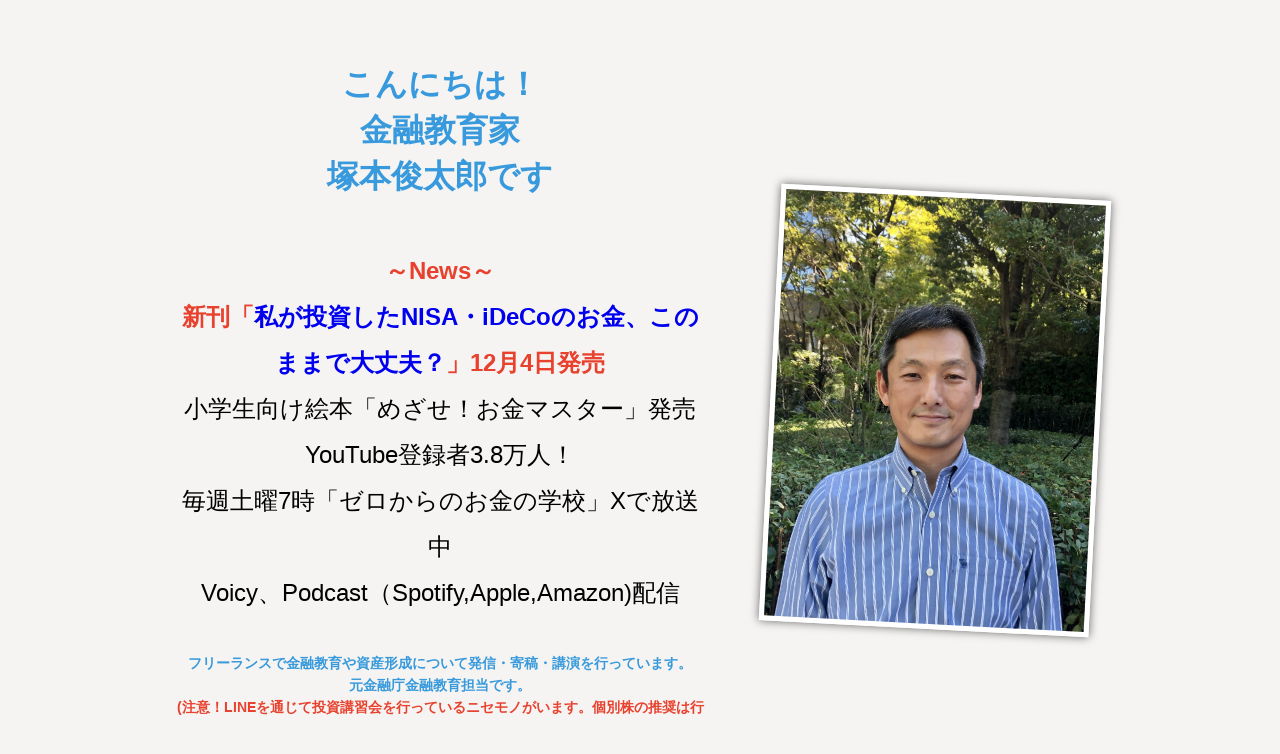

--- FILE ---
content_type: text/html; charset=UTF-8
request_url: https://shuntarotsukamoto.com/
body_size: 18277
content:
<!DOCTYPE html>
<html>
<head prefix="og: http://ogp.me/ns# fb: http://ogp.me/ns/fb# website: http://ogp.me/ns/website#"><meta charset="utf-8">
<title>金融教育の授業を行う　金融教育家　塚本俊太郎</title>
<meta name="description" content="金融教育家の塚本俊太郎のホームページです。元金融庁金融教育担当。現在はフリーランスで金融教育や資産形成について、子ども向けから大人向けまで授業・講演を行っています。YouTubeでも動画配信中です。">
<meta name="viewport" content="width=device-width, initial-scale=1">
<link href="//assets.peraichi.com/template_root/v2/template_files/css/style.css?1768471216" rel="stylesheet">
<link href="//assets.peraichi.com/template_root/v2/template_files/css/theme/elegant.css?1768471216" rel="stylesheet" id="js-theme-css-file" data-filename="elegant.css">

<script src="//assets.peraichi.com/js/const_common.js"></script><script src="//assets.peraichi.com/js/const_env.js"></script><script src="//webfont.fontplus.jp/accessor/script/fontplus.js?5qoPx6QyJ8k%3D&aa=1" charset="utf-8"></script>
<link rel="icon" href="https://cdn.peraichi.com/userData/7864d9f3-3fdc-4af2-b671-81b7be7a51eb/img/625506fae0e78/original.JPG">

<meta property="og:image" content="https://cdn.peraichi.com/userData/7864d9f3-3fdc-4af2-b671-81b7be7a51eb/img/625506fae0e78/original.JPG">
<meta property="og:url" content="https://shuntarotsukamoto.com">
<meta property="og:title" content="金融教育家　塚本俊太郎ホームページ">
<meta property="og:site_name" content="金融教育家　塚本俊太郎ホームページ">
<meta property="og:type" content="website">
<meta property="og:description" content="金融教育家の塚本俊太郎のホームページです。元金融庁金融教育担当。現在はフリーランスで金融教育や資産形成について、発信、寄稿、講演を行っています。">
<meta name="twitter:card" content="summary">
<meta name="twitter:site" content="@shuntarotsu">
<meta name="twitter:creator" content="@shuntarotsu"><script type="text/javascript" src="//assets.peraichi.com/js/libs/lazysizes.min.js?1768471214"></script><script type="text/javascript" src="//assets.peraichi.com/js/lazyLoad.js?1768471214"></script><script type="text/javascript" src="//assets.peraichi.com/cjs/dist/peraichi_setting.js?1768471512"></script>
<meta name="google-site-verification" content="SQpBMyL8J7lOyk9zkGKwKJPm1o3yw4RmOc0VMWxsNvc">

<link rel="canonical" href="https://shuntarotsukamoto.com" /><style type="text/css">.pera1-form .hp { display:none !important; visibility:hidden !important; }</style>
<script src="https://captcha.peraichi.com/js/captcha.production.js"></script><script src="//assets.peraichi.com/js/custom_captcha.js"></script></head>
  <body class="theme-base theme-blank theme-elegant template-theme-elegant fp_default" data-template-name="blank" style="overflow: auto; padding-top: 0px;" data-is-initial-val-of-template-theme="16" data-is-available-on-template-theme="true">
        <div class="pera1-section block" data-structure="b-premium-main" data-block-name="メイン" id="section-8" data-optional-block-settings-key="0">
  <div class="c-bg-img c-bg-img--cover u-ptxl pera1-bg-editable" style="background-image: none; background-repeat: no-repeat; background-position: center center; background-size: cover;" data-bg-key="0" data-bgcolor="">
    <div class="grid-wrapper p-premium-main">
      <div class="row middle-sm">
        <div class="col-xs-12 col-sm-7">
          <div class="c-heading c-heading--lg u-mblg u-color-white pera1-removable">
            <h2 data-structure="e-heading" class="pera1-editable"><div style="text-align: center;"><span style="color: #389adc;" data-custom-pc-fontsize="32px"><strong style="color: #389adc;"><span style="color: #389adc;">こんにちは！</span><br><span style="color: #389adc;">金融教育家</span><br><span style="color: #389adc;">塚本俊太郎です</span><br><br><span style="color: #e8412e;" data-custom-pc-fontsize="24px">～News～<br></span></strong></span></div>
<div style="text-align: center;"><span style="color: #389adc;" data-custom-pc-fontsize="32px"><strong style="color: #389adc;"><span style="color: #e8412e;" data-custom-pc-fontsize="24px">新刊「<a href="https://amzn.asia/d/234Aq8P" target="_blank">私が投資したNISA・iDeCoのお金、このままで大丈夫？</a>」12月4日発売</span></strong></span></div>
<div style="text-align: center;"><span style="color: #389adc;" data-custom-pc-fontsize="32px"><span style="color: #e8412e;" data-custom-pc-fontsize="24px"><span style="color: #000000;">小学生向け絵本「<a style="color: #000000;" href="https://www.amazon.co.jp/gp/product/B0FXB6W1Z7" target="_blank">めざせ！お金マスター</a>」発売</span></span><strong style="color: #389adc;"><span style="color: #e8412e;" data-custom-pc-fontsize="24px"><a style="color: #e8412e;" href="https://www.youtube.com/@FinancialLiteracyChannel" target="_blank"><br></a></span></strong><span style="color: #000000;"><span data-custom-pc-fontsize="24px"><a style="color: #000000;" href="https://www.youtube.com/@FinancialLiteracyChannel" target="_blank">YouTube</a></span><span data-custom-pc-fontsize="24px">登録者3.8万人！</span></span></span></div>
<div style="text-align: center;"><span style="color: #000000;" data-custom-pc-fontsize="32px"><span style="font-size: 24px;" data-custom-pc-fontsize="24px"><a style="color: #000000;" href="https://line.me/ti/g2/SslGkaVaGmdbina1MBimlpOSRBFICcbZr6Egew" target="_blank">毎週土曜7時「ゼロからのお金の学校」Xで放送中</a><br><a style="color: #000000;" href="https://voicy.jp/channel/4544" target="_blank">Voicy</a>、Podcast（Spotify,Apple,Amazon)配信</span></span></div></h2>
          </div>
          <div class="u-mbmd u-color-white pera1-removable">
            <div data-structure="e-text" class="pera1-editable"><div style="text-align: center;"><span style="color: #389adc;"><strong>フリーランスで金融教育や資産形成について発信・寄稿・講演を行っています。<br>元金融庁金融教育担当です。<br><span style="color: #e8412e;">(注意！LINEを通じて投資講習会を行っているニセモノがいます。個別株の推奨は行っていません。詐欺にご注意ください！）</span></strong></span></div></div>
          </div>

        </div>
        <div class="col-xs-12 col-sm-5">
          <div class="p-premium-main__img-wrapper c-inner c-inner--sm c-inner--one-elem">
            <div class="p-premium-main__img c-img c-img--responsive pera1-removable"><div class="pera1-clip-image" data-image-clip-container="" style="max-width: 2500px;width: 100%;margin: 0 auto;overflow: hidden;">
                    <figure style="position: relative;padding-top: 133.32%;overflow: hidden;">
                        <img src="//cdn.peraichi.com/userData/7864d9f3-3fdc-4af2-b671-81b7be7a51eb/img/624fe9aeee9ea/original.JPG" class="pera1-editable" style="position: absolute;top: 0;left: 0;display: block;width: 100%;height: 100%;opacity: 0;" data-structure="e-img" alt="塚本俊太郎　プロフィール写真" data-clip-image-origin="" data-image-clip-settings="{&quot;x&quot;: 0, &quot;y&quot;: 0, &quot;scale&quot;: 1.4, &quot;type&quot;: &quot;origin&quot;}">
                        <div data-image-clip-viewer="" style="position: absolute;top: 50%;left: 50%;display: block;width: 100%;padding-top: 133.32%;margin: 0 auto;background-image: url(//cdn.peraichi.com/userData/7864d9f3-3fdc-4af2-b671-81b7be7a51eb/img/624fe9aeee9ea/original.JPG);background-position: center;background-size: cover;background-repeat: no-repeat;transform: translate(-50%, -50%) scale(1.4);transform-origin: center;pointer-events: none;"></div>
                        <div data-image-clip-spacer="" style="width: 100%;height: 100%;margin-top: -133.32%;">
                            <img src="//cdn.peraichi.com/userData/7864d9f3-3fdc-4af2-b671-81b7be7a51eb/img/624fe9aeee9ea/original.JPG" style="display: block;opacity: 0;pointer-events: none;">
                        </div>
                    </figure>
                </div>
            </div>

          </div>
        </div>
      </div>
    </div>
  </div>
</div><div class="pera1-section block" data-structure="b-btn-set-3" data-block-name="ボタン＋斜めストライプ枠" data-optional-block-settings-key="1" id="section-38">
  <div class="c-bg-img c-bg-img--cover pera1-bg-editable" data-bg-key="1">
    <div class="grid-wrapper">
      <div class="c-inner c-inner--lg c-inner--one-elem c-inner--vertical">
        <div class="row">
          <div class="col-xs-12 col-sm-10 col-sm-offset-1">
            <div class="p-btn-set-3 u-align-center">
              <div class="p-btn-set-3__inner c-inner c-inner--lg">
                <div class="c-heading u-color-theme-main u-mbmd pera1-removable">
                  <h2 data-structure="e-heading" class="pera1-editable"><div><strong>音声配信「塚本俊太郎のゼロからのお金の学校」<br>LINEオープンチャットはこちらから参加して下さい<br>投資・経済に関する質問を募集しています</strong></div></h2>
                </div>
                
                
                <div class="c-btn c-btn--round c-btn--min-half u-mbmd pera1-removable"><a class="pera1-editable" data-structure="e-btn" href="https://bit.ly/41ldnj1" target="_self" style="background-color: rgb(157, 210, 25);">LINEオープンチャット</a>
                </div>
              </div>
            </div>
          </div>
        </div>
      </div>
    </div>
  </div>
</div><div class="pera1-section block" data-structure="b-heading-btm-bdr" data-block-name="見出し(下線)" id="section-10" data-optional-block-settings-key="2">
  <div class="c-bg-img c-bg-img--cover pera1-bg-editable" data-bg-key="2">
    <div class="c-wrapper u-align-center">
      <div class="p-heading__inner">
        <div class="c-heading p-heading-btm-bdr">
          <h2 data-structure="e-heading" class="pera1-editable"><span style="color: rgb(56, 154, 220);" data-mce-style="color: #389adc;"><strong>塚本俊太郎について</strong></span></h2>
        </div>
      </div>
    </div>
  </div>
</div><div class="pera1-section block" data-structure="b-article-img-left" data-block-name="左画像" id="section-9" data-optional-block-settings-key="3">
  <div class="c-bg-img c-bg-img--cover pera1-bg-editable" data-bg-key="3">
    <div class="c-wrapper">
      <div class="c-inner c-inner--lg c-inner--vertical">

        <div class="grid-wrapper grid-wrapper--full">
          <div class="row row-item-gutter--lg">
            <div class="col-xs-12 col-sm-5 basis-auto-sm u-align-center u-mbmd u-mbmd--sp pera1-removable">
              <div class="c-img c-img--responsive"><img class="pera1-editable" src="//cdn.peraichi.com/userData/7864d9f3-3fdc-4af2-b671-81b7be7a51eb/img/69989dc0-ea74-013d-9bc2-0a58a9feac02/IMG_4447−3.jpg" alt="" data-structure="e-img" style="">
              </div>
            </div>
            <div class="col-xs-12 col-sm">


              <div class="u-mbmd p-article-main-text pera1-removable">
                <div data-structure="e-text" class="pera1-editable"><div>
<p>外資系運用会社で20年以上勤務したのち、金融庁の金融教育担当として高校家庭科での金融経済教育指導教材や小学生向け「うんこお金ドリル」の作成を担当。現在は金融教育家として、金融リテラシーや資産形成について講演等を行う。<br>慶應義塾大学総合政策学部、米国シラキュース大学大学院国際関係論卒業。<br>NHK Eテレ「趣味どきっ！　今日から楽しむ“金育”」講師。<br>YouTube「塚本俊太郎の金融リテラシーチャンネル」（チャンネル登録者3万人）<br><a href="https://newspicks.com/user/3841832/" target="_blank">NewsPicks</a> ProPicker。</p>
</div></div>
              </div>

            </div>
          </div>
        </div>
      </div>
    </div>
  </div>
</div><div class="pera1-section block" data-structure="b-heading-btm-bdr" data-block-name="見出し(下線)" id="section-11" data-optional-block-settings-key="4">
  <div class="c-bg-img c-bg-img--cover pera1-bg-editable" data-bg-key="4">
    <div class="c-wrapper u-align-center">
      <div class="p-heading__inner">
        <div class="c-heading p-heading-btm-bdr">
          <h2 data-structure="e-heading" class="pera1-editable"><span style="color: rgb(56, 154, 220);" data-mce-style="color: #389adc;"><strong>これまでの経歴</strong></span></h2>
        </div>
      </div>
    </div>
  </div>
</div><div class="pera1-section block" data-structure="b-sentence" data-block-name="文章" id="section-31" data-optional-block-settings-key="5">
  <div class="c-bg-img c-bg-img--cover pera1-bg-editable" data-bg-key="5">
    <div class="c-wrapper c-wrapper--sm">
      <div class="c-inner c-inner--lg c-inner--vertical">
        <div data-structure="e-text" class="pera1-editable"><div>1994年　慶応義塾大学総合政策学部卒業<br>1997年　米国シラキュース大学大学院国際関係論修士卒業<br>1997年　UBS信託銀行株式会社入社　債券運用部ファンドマネージャー<br>2002年　メリルリンチ・インベストメント・マネジャーズ株式会社（現ブラックロック・ジャパン株式会社）入社　ストラテジスト<br>2012年　ゴールドマン・サックス・アセット・マネジメント株式会社入社　法人営業部バイス・プレジデント<br>2017年　バンガード・インベストメンツ・ジャパン株式会社入社　投資戦略部長<br>2020年　金融庁に入庁　金融教育担当<br>2022年　金融庁を任期満了で退職し、フリーランスとして活動開始<br>グリーンモンスター株式会社顧問（2022年10月～2024年6月）<br>日本金融教育推進協会理事（2023年3月～2024年11月）<br>日本CFA協会理事（2020年10月～2023年10月）執行理事（2021年10月～2023年10月）指名委員会委員（2021年7月～10月）指名委員会委員長（2025年７月～10月）<br><br><a href="https://newspicks.com/user/3841832" target="_blank">NewsPicks</a>&nbsp;ProPicker（2021年9月～）</div></div>
      </div>
    </div>
  </div>
</div><div class="pera1-section block" data-structure="b-heading-btm-bdr" data-block-name="見出し(下線)" id="section-34" data-optional-block-settings-key="6">
  <div class="c-bg-img c-bg-img--cover pera1-bg-editable" data-bg-key="6">
    <div class="c-wrapper u-align-center">
      <div class="p-heading__inner">
        <div class="c-heading p-heading-btm-bdr">
          <h2 data-structure="e-heading" class="pera1-editable"><div><span style="color: #389adc;"><strong>活動実績（2024年～）</strong></span></div></h2>
        </div>
      </div>
    </div>
  </div>
</div><div class="pera1-section block" data-structure="b-sentence" data-block-name="文章" id="section-35" data-optional-block-settings-key="7">
  <div class="c-bg-img c-bg-img--cover pera1-bg-editable" data-bg-key="7">
    <div class="c-wrapper c-wrapper--sm">
      <div class="c-inner c-inner--lg c-inner--vertical">
        <div data-structure="e-text" class="pera1-editable"><div><span style="text-decoration: underline;"><strong>金融教育家としての活動（新規順）<br></strong></span>【書籍】<br>インプレス「<a href="https://amzn.asia/d/7UfCieR" target="_blank">私が投資したNISA・iDeCoのお金、このままで大丈夫？</a>」（2025/12/4)<br>想い結ぶ飛翔出版「<a href="https://www.amazon.co.jp/gp/product/B0FXB6W1Z7" target="_blank">めざせ！お金マスター 1巻・2巻・3巻</a>」（2025/10/31)<br>NHK出版<a href="https://amzn.asia/d/iPPvaKI" target="_blank">「NHK趣味どきっ!MOOK 50代でも間に合う! オトナの“金育(きんいく)”」</a>（2025/3/24）<br>金融財政事情研究会「<a href="https://amzn.asia/d/irn2Bha" target="_blank">子どもに伝えたいお金の話　金融教育のいまを聞く</a>」（2024/6/17）<br>新星出版社「<a href="https://amzn.asia/d/fhK4Bxj" target="_blank">サクッとわかるビジネス教養 金融学</a>」（2024/6/13）<br>扶桑社「<a href="https://amzn.asia/d/9pqaHyi" target="_blank">NHK趣味どきっ！最新版まるわかり　新NISA講座</a>」（2024/5/30）<br>NHKテキスト<a href="https://amzn.asia/d/0jlXDH3j" target="_blank">「今日から楽しむ”金育”新NISA編」</a>(アンコール）（2024/7）<br>NHKテキスト<a href="https://www.nhk-book.co.jp/detail/000062288642023.html" target="_blank">「今日から楽しむ”金育”新NISA編」</a>（2023/12）<br>NHKテキスト<a href="https://www.nhk-book.co.jp/detail/000062288622023.html" target="_blank">「今日から楽しむ”金育”」</a>（アンコール）（2023/11）<br>NHKテキスト<a href="https://www.nhk-book.co.jp/detail/000062288472023.html" target="_blank">「今日から楽しむ”金育”」</a>（2023/2）<br><br>【講演】<br>（2025年）<br>政策研究大学院大学ｘ住宅金融支援機構「<a href="https://www.grips.ac.jp/uploads/training/2025/06/flyer_machi2025.pdf" target="_blank">地域が抱える住まいとまちづくりの政策課題に対する金融の活用方法～金融に関する基礎知識</a>」<br>FPフォーラム＆金融・経済講演会 in あさひかわ「<a href="https://www.j-flec.go.jp/events/financial_education_20251018-3/" target="_blank">NISAをはじめてからやること～将来に向けて知っておきたいお金の話</a>」（2025/10/18)<br>宮若市立宮田北小学校、福岡県金融広報委員会、金融経済教育推進機構（J-FLEC）<a href="https://www.j-flec.go.jp/events/financial_education_20251003/" target="_blank">「金融経済教育公開授業 in 福岡（宮若市）こどもに伝えたいお金の話」</a>（2025/10/3)<br>慶應義塾大学理工学部「大学生として知っておきたいお金の基礎知識」<br>東洋大学「大学生として知っておきたいお金の基礎知識」<br>中国地区信金協会「金融経済教育の取組み勉強会」<br>CAMPFIRE Community「大人が学ぶ「金融リテラシー」実践講座」<br>金融庁・東京都<a href="https://www.fsa.go.jp/news/r6/sonota/20250213/20250213.html" target="_blank">「親子で学ぼう！おかねってなあに？」</a>（うんこお金ドリル講師）<br>実践学園中学・高等学校<a href="https://www.jissengakuen-h.ed.jp/newsandtopics/info/31658/" target="_blank">「親子で学ぶ金融セミナー（GMWイベント）」</a><br><br>（2024年）<br>実践学園中学・高等学校LA＆Sコース　金融教育プログラム（通年）<br>茨木県立水戸第一高等学校・附属中学校「キャリア探求対話～100万分の一になる方法」<br>政策研究大学院大学ｘ住宅金融支援機構<a href="https://www.grips.ac.jp/uploads/training/2024/06/chiiki_2024brochure.pdf" target="_blank">「地域が抱える住まいとまちづくりの政策課題に対する金融の活用方法～金融に関する基礎知識」</a><br>令和6年度産業・情報技術等指導者養成事業「金融教育拡充の経緯と今後について」<br>鹿児島県高等学校家庭科教育研究会「教員として知っておきたいお金の知識」<br>大阪ビジネス・アカデミー「社会に出る前に知っておきたいお金の基礎知識」<br>楽天証券25thAnniversaryFES「子育て世代のための新NISA講座！～教育資金、どう貯める？どう使う？～」<br>東洋大学「大学生として知っておきたいお金の基礎知識」<br>鹿児島県高等学校家庭科教育研究会「高校家庭科で取り組む金融教育」<br>洛星高等学校「高校生として知っておきたいお金の知識」<br>足利短期大学附属高等学校「高校生として知っておきたいお金の知識」<br>東京都調布市立深大寺小学校PTA「家庭教育セミナー　子どもに”お金のこと”どう教える？」<br>国際基督教大学高等学校「新NISA講座」<br><br>【メディア出演】<br>（2026年）<br>X（旧Twitter） Spaces＆Voicy毎週土曜朝7時「ゼロからのお金の学校」（2021/3～）<br>読売新聞「<a href="https://www.yomiuri.co.jp/life/20260116-GYT8T00114/" target="_blank">高校から学ぶ金融の知識</a>」（2026/1/17)<br><br>（2025年）<br>NewsPicks「<a href="https://newspicks.com/news/15754474/" target="_blank">【プロ厳選】学びと息抜き、両方できる「すごい動画」25連発</a>」（2025/12/27)<br>週刊東洋経済<a href="https://toyokeizai.net/articles/-/924667" target="_blank">「2026年度｢NISA｣が大きく変貌､3つの改善ポイント」</a>（2025/12/22)<br>セゾンのくらし大研究「<a href="https://life.saisoncard.co.jp/money/post/plw0039/" target="_blank">債券は本当に安全？種類ごとのリスクと元本割れを防ぐコツ</a>」(2025/12/4)</div>
<div>慶應義塾湘南藤沢中等部・高等部SFC新聞部「湘風第164号：生徒アンケートX金融教育家塚本俊太郎さん　企業応援しプラスの価値生む」（2025/11)<br>セゾンのくらし大研究「<a href="https://life.saisoncard.co.jp/money/post/plw0037/" target="_blank">投資初心者・シニア向け！「個人向け国債」の基礎知識から買い方・受け取り方まで解説</a>」（2025/11/26)<br>日本経済新聞<a href="https://www.nikkei.com/article/DGXZQOCD092CQ0Z01C25A1000000/" target="_blank">「マネーのまなび　株高、リスク取り過ぎに注意　国債・REIT・金に分散投資も」</a>（2025/11/15)<br>J-WAVE Step One「日本の金融教育の現状と課題」（2025/11/12)<br>セゾンのくらし大研究「<a href="https://life.saisoncard.co.jp/money/post/plw0013/" target="_blank">将来必要になるお金はいくら？今後の人生でかかるお金の種類</a>」(2025/9/4)<br>NHKラジオ「Nらじセレクト『高まる金融教育熱　投資の意味について考える』」(2025/9/2)<br>セゾンのくらし大研究<a href="https://life.saisoncard.co.jp/money/post/plw0014/" target="_blank">「毎月いくら投資する？無理なく始めるor目標から逆算する」</a>(2025/8/28)<br>セゾンのくらし大研究<a href="https://life.saisoncard.co.jp/post/plw0017/" target="_blank">「老後の生活費は夫婦で約27万円！医療費や介護費は？データでわかる老後のお金」</a>(2025/8/27)<br>NHKラジオ「Nらじセレクト『もっと知りたいNISAのこと』」(2025/8/5)<br>読売KODOMO新聞「親子でたのしくお金学べるアプリ」(2025/7/3)<br>NHKラジオ「Nらじセレクト『お金ワンポイント”iDeCo”で老後に備えるには？』」(2025/7/1)<br>読売中高生新聞「マネガク消費者物価指数って？」(2025/6/27)<br>J-WAVE LOGISTEED RADIONOMICS<a href="https://www.j-wave.co.jp/original/radionomics/" target="_blank">「小学生向け「うんこお金ドリル」を作成した塚本俊太郎さんに、佐々木久美が、「金融庁」ってどんなところ？なのかを伺います！」</a>（2025/6/13）<br>J-WAVE LOGISTEED RADIONOMICS<a href="https://www.j-wave.co.jp/original/radionomics/" target="_blank">「ナビゲーターの佐々木久美が、金融庁×うんこドリルが手がけた、「うんこお金ドリル」に挑戦？！」</a>（2025/6/6）<br>小屋洋一のお金の教室<a href="https://youtu.be/bLBcXkOW4xE?si=lNfS4RNtzq7UAtMi" target="_blank">「塚本俊太郎深掘りインタビュー（後編）」</a>（2025/6/1）<br>小屋洋一のお金の教室<a href="https://youtu.be/1vnOj5Qsuow?si=SJiKK-Cdf-d43Haj" target="_blank">「塚本俊太郎深掘りインタビュー（前編）」</a>（2025/5/29）<br>讀賣新聞<a href="https://www.yomiuri.co.jp/life/20250523-OYT8T50057/" target="_blank">「「長期投資できる」若者の強み　複利効果「雪だるま式」期待」</a>（2025/5/24）<br>日テレ「カズレーザーと学ぶ。かわいい子には株デビューさせよ！？一生困らないお金教育2025」（2025/5/6）<br>日経ヴェリタス「野村「1兆円ファンド」、苦難の四半世紀に幕引き図る」（2025/3/10）<br>日本経済新聞「マネーのまなび　住宅資金・年金ネットで試算」（2025/3/1)<br>日経ヴェリタス「「金利」が揺さぶる資産づくり」（2025/2/23）<br>日本経済新聞<a href="https://ps.nikkei.com/shisankeisei/contents/50.html" target="_blank">「楽しく続ける！資産運用の3つの心持ち」</a>（2025/2/13）<br>月刊 KINZAI Financial Plan「未来を創る金融リテラシー：学校と家庭での金融経済教育の重要性」（2025/1）<br><br>（2024年）<br>X（旧Twitter） Spaces＆Voicy毎週土曜朝7時「<a href="https://line.me/ti/g2/SslGkaVaGmdbina1MBimlpOSRBFICcbZr6Egew" target="_blank">ゼロからのお金の学校</a>」（2021/3～）<br>ダイヤモンドZAi広告企画<a href="https://diamond.jp/articles/-/355464" target="_blank">「【緊急対談】新NISA導入から1年、インデックス型だけでいいの？ アクティブ型投資信託へ分散するメリットとは」</a>(2024/12/20)<br>日経ヴェリタス「新NISA2年目に備え　積立投資の「航路を守る」」（2024/12/8)<br>日本経済新聞<a href="https://www.nikkei.com/article/DGXZQOUB30CE40Q4A730C2000000/" target="_blank">「米国債、資産運用に生かす　割引債で老後準備も」</a>(2024/10/12)<br>日本経済新聞<a href="https://ps.nikkei.com/shisankeisei/contents/46.html" target="_blank">「スザンヌ親子と学ぶお金と一緒に働く！世代別投資のポイント」</a>（2024/10/4）<br>NHK Eテレ<a href="https://www.nhk.jp/p/syumidoki/ts/5N8N91PYV7/" target="_blank">「今日から楽しむ金育　新NISA編」</a>再放送（2024/8/12～9/2）<br>日経ヴェリタス<a href="https://www.nikkei.com/article/DGXZQOUB206FA0Q4A820C2000000/" target="_blank">「資産形成、広がる相談窓口　中立の認定アドバイザー始動」</a>（2024/9/1）<br>日本経済新聞<a href="https://www.nikkei.com/article/DGKKZO82683370Z00C24A8PPK000/" target="_blank">「荒れ相場、積み立てを継続　長期で利益生みやすく」</a>（2024/8/10）<br>日本経済新聞<a href="https://www.nikkei.com/article/DGKKZO82619860X00C24A8NZKP00/" target="_blank">「黄金堂パーラー　教育費㊦大学費用の準備　老後資金と区別を意識」</a>(2024/8/7)<br>日本経済新聞<a href="https://www.nikkei.com/article/DGXZQOUB258RW0V20C24A6000000/" target="_blank">「マネーのまなび　国債・預金、目的で使い分け　「変動10年」で教育費も」</a>（2024/7/20）<br>TikTok絶対わかるニュース解説＠NewsPicks<a href="https://www.tiktok.com/@newspicks_kaisetsu/video/7385377296959409426" target="_blank">「iDeCoの掛け金拡大！？NISAと賢く使い分け」</a>（2024/7/1）<br>日本経済新聞<a href="https://www.nikkei.com/article/DGXZQOUB14CGK0U4A610C2000000/" target="_blank">「マネーのまなび　お金の教育、まず現金で」</a>（2024/6/29）<br>カブライブ「<a href="https://kabulive.co.jp/kabumanabu/shuntaro-tsukamoto-10/" target="_blank">【塚本俊太郎の金育 第10回】“じぶん年金”の受け取り時にかかる税金は？</a>」（2024/6/3）<br>カブライブ「<a href="https://kabulive.co.jp/kabumanabu/shuntaro-tsukamoto-09/" target="_blank">【塚本俊太郎の金育 第9回】投資した資産を、どう取り崩せばいいの？</a>」（2024/5/30）<br>読売中高生新聞「マネガク　暗号資産って？」（2024/5/24）<br>WE BELIEVE「人生の早い段階からお金の経験を積む」（2024/5/15）<br>日本経済新聞<a href="https://www.nikkei.com/article/DGXZQOUB3023J0Q4A430C2000000/" target="_blank">「高校生、株式投資で学ぶ　経済・業績を自分なりに予測」</a>（2024/5/11）<br>メンズノンノ<a href="https://www.mensnonno.jp/information/magazine/178767/">「20代から成功できるマネーライフ」</a>（2024/4/8）<br>カブライブ<a href="https://kabulive.co.jp/kabumanabu/shuntaro-tsukamoto-08/" target="_blank">「【塚本俊太郎の金育 第8回】iDeCoで“じぶん年金”をつくろう！」</a>（2024/4/4）<br>マイナビ<a href="https://gakumado.mynavi.jp/gmd/articles/71853" target="_blank">「大学生82名が白熱のバトル！？　キョーソウPROJECTから生まれた、楽しみながらお金の知識を学べるコンテンツとは？」</a>（2024/3/29）<br>読売中高生新聞「NEWS　日銀マイナス金利政策解除」（2024/3/29）<br>サンキュ！特別編集<a href="https://amzn.asia/d/fEunaFo" target="_blank">「貯める＆投資のキホン　Step5殖やす」</a>（2024/3/25）<br>NewsPicks<a href="https://newspicks.com/news/9608132" target="_blank">「【納得】なぜ投資のプロたちは「オルカン」をやらないのか」</a>（2024/2/28）<br>テレ東・モーニングサテライト<a href="https://txbiz.tv-tokyo.co.jp/nms/special/post_291301" target="_blank">「世代別で考えよう！　新NISA 徹底活用法」</a>（2024/2/21）<br>モーサテプレミアム<a href="https://txbiz.tv-tokyo.co.jp/live/stream/13800028" target="_blank">「</a>世代別で考えよう！新NISA徹底活用法<a href="https://txbiz.tv-tokyo.co.jp/live/stream/13800028" target="_blank">」</a>（2024/2/13）<br>カブライブ<a href="https://kabulive.co.jp/kabumanabu/shuntaro-tsukamoto-07/" target="_blank">「【塚本俊太郎の金育 第7回】新NISAの”オススメ活用術”」</a>（2024/1/28）<br>カブライブ<a href="https://kabulive.co.jp/kabumanabu/shuntaro-tsukamoto-06/" target="_blank">「【塚本俊太郎の金育 第6回】新NISAを知る！」</a>（2024/1/26）<br>サンキュ！3月号「新NISA丸わかりBOOK」（2024/1/25）<br>NHKラジオ<a href="https://www.nhk.jp/p/bokuradio/rs/9P316ZN1G7/episode/re/GJ8LZKMLPL/" target="_blank">「STUDY!ぼくたちとみんなのラジオ　おカネをテーマにSTUDY!」</a>（2024/1/23）<br>NHK Eテレ<a href="https://www.nhk.jp/p/syumidoki/ts/5N8N91PYV7/" target="_blank">「今日から楽しむ金育　新NISA編」</a>（2024/1/8～1/29）<br><br><span style="text-decoration: underline;"><strong>金融庁で担当した業務</strong></span><br>【パンフレット及びウェブサイト改定】<br><a href="https://www.fsa.go.jp/policy/nisa2/index.html" target="_blank">NISA特設サイト</a><br><a href="https://www.fsa.go.jp/policy/nisa2/about/tsumitate/guide/index.html" target="_blank">つみたてNISA早わかりガイドブック</a><br><a href="https://www.fsa.go.jp/common/about/pamphlet.html" target="_blank">基礎から学べる金融ガイド</a><br><br>【小学生向け金融教育】<br><a href="https://unkogakuen.com/manabi/money" target="_blank">うんこお金ドリル　生活編・経済編</a><br>日経　お金の教室：動画「お金の教室　前編・後編」、グローバルマネーウィーク特集<br><br>【中学生向け金融教育】<br><a href="https://www.shiruporuto.jp/public/document/container/concours_sakubun/" target="_blank">「お金の作文」コンクール</a>（中学生）審査員（2020、2021）<br><br>【高校生向け金融教育】<br><a href="https://www.fsa.go.jp/news/r3/sonota/20220317/20220317.html" target="_blank">高校向け 金融経済教育指導教材</a><br><a href="https://www.fsa.go.jp/teach/simulation/index.html" target="_blank">金融経済教育　シミュレーター</a><br><a href="https://www.fsa.go.jp/ordinary/douga.html" target="_blank">高校生向け授業動画・教員向け解説動画</a><br>高校での金融リテラシー授業（対面・オンライン）<br> BSテレビ東京　マネーのまなび（2021、2022）<br><br>【大学生向け金融教育】<br>大学での金融リテラシー授業（オンライン・オンデマンド動画） <br><br>【社会人向け金融教育】<br><a href="https://www.shiruporuto.jp/public/document/container/e-learning/" target="_blank">eラーニング講座「マネビタ ～人生を豊かにするお金の知恵～」</a><br>社会人向け資産形成セミナー（対面・オンライン）<br>動画「金融庁ちょっと教えてシリーズ」<br>動画「【金融庁公式】何から手をつけたらいいの？「つみたてNISA」の始めかた5つのポイント！」<br><br>【イベント】<br><a href="https://www.fsa.go.jp/policy/nisa2/opinion/meetup/index.html" target="_blank">つみたてNISA Meetup（つみップ）</a><br>オンラインシンポジウム 「金融経済教育と資産形成の未来 ～新型コロナウイルスの影響を踏まえて～」<br>Regional Banking Summit「金融リテラシー向上の意義と地域連携について」「子供の貧困問題解消に向けて　地域金融機関が出来る７つのこと（前半、後半）」<br><br>【その他】<br><a href="https://www.fsa.go.jp/common/about/kaikaku/openpolicylab/index.html" target="_blank">政策オープンラボ「貧困問題における金融分野の可能性」</a><br>つみたてNISA対象商品審査</div></div>
      </div>
    </div>
  </div>
</div><div class="pera1-section block" data-structure="b-list-faq-accordion" data-block-name="よくある質問（折りたたみ）" data-optional-block-settings-key="8" id="section-37">
  <div class="c-bg-img c-bg-img--cover pera1-bg-editable" data-bg-key="8">
    <div class="p-list-faq-accordion c-wrapper c-wrapper--md">
      <div class="c-inner c-inner--lg c-inner--vertical c-inner--one-elem">
        <div class="only-edit u-align-center u-mbmd"><i class="fa fa-info-circle"></i> 実際の公開ページでは回答部分が閉じた状態で表示されます。</div>
        <div class="c-heading c-heading--block-main u-mbmd u-align-center pera1-removable">
          <h2 data-structure="e-heading" class="pera1-editable"><div><strong><span style="color: #389adc;">活動実績（2023年以前）</span></strong></div></h2>
        </div>
        <ul class="p-list-faq-accordion__lists">
          <li class="p-list-faq-accordion__item pera1-sortable-item pera1-removable" data-structure="e-faq-accordion-item">
            <input class="p-list-faq-accordion__checkbox" type="checkbox" __gchrome_uniqueid="5">
            <div class="p-list-faq-accordion__title-area">
              <h2 data-structure="e-heading" class="pera1-editable font-size-20px"><div><strong>講演</strong></div></h2>
            </div>
            <div class="p-list-faq-accordion__answer-content">
              <div data-structure="e-text" class="pera1-editable"><div>（2023年）<br>実践学園中学・高等学校LA＆Sコース　金融教育プログラム（通年）<br>投資信託協会「<a href="https://terakoya.asahi.com/article/15192960" target="_blank">金融経済教育に携わる高校教員向けオンラインセミナー</a>」<br>三重県亀山市井田川小学校PTA「6年生参観授業・教育懇談会」<br>三鷹市公立PTA連合会「今度は親子で　続金融教育セミナー」<br>政策研究大学院大学ｘ住宅金融支援機構「<a href="https://www.grips.ac.jp/cms/wp-content/uploads/2023/06/chiiki_2023brochure.pdf" target="_blank">地域が抱える住まいとまちづくりの政策課題に対する金融の活用方法～金融に関する基礎知識</a>」<br>鹿児島県総合教育センター 「高等学校家庭科における金融教育」<br>グリーンモンスター株式会社「<a href="https://greenmonster.co.jp/topics/1415/" target="_blank">社内研修～投資信託とは</a>」<br>学校法人角川ドワンゴ学園N高等学校・S高等学校　プロジェクトN「シン・投資信託」にて「投資信託とは」<br>北國銀行「<a href="https://www.linkedin.com/posts/%E6%A0%AA%E5%BC%8F%E4%BC%9A%E7%A4%BE%E5%8C%97%E5%9C%8B%E3%83%95%E3%82%A3%E3%83%8A%E3%83%B3%E3%82%B7%E3%83%A3%E3%83%AB%E3%83%9B%E3%83%BC%E3%83%AB%E3%83%87%E3%82%A3%E3%83%B3%E3%82%B0%E3%82%B9_nptmrrjexmje-nptmrrjexmjeefvegfegkehi-efvegfegkehi-activity-7094950053009625088-IlfP?utm_source=share&amp;utm_medium=member_desktop" target="_blank">親子向け金融教育セミナー～お金について親子で学ぼう</a>」<br>九州地区家庭科教育研究協議会「金融教育拡充の経緯と今後について～高校での金融教育で気をつけたいこと」<br>パナソニックコネクティッドソリューションズ労働組合 阪神支部「社会人が知っておきたいお金の基礎知識」<br>東洋大学「大学生として知っておきたいお金の基礎知識」<br><a href="https://prtimes.jp/main/html/rd/p/000004449.000052467.html" target="_blank">東京都金融経済教育講師派遣プログラム</a><br>トヨタ車体労働組合「社会人が知っておきたいお金の基礎知識」<br>国際基督教大学高等学校「高校生として知っておきたいお金の知識」<br>北國銀行「先生のための金融教育セミナー」<br>札幌新陽高等学校「高校生のための金融リテラシー講座」<br><br>（2022年）<br>東京成徳大学「<a href="https://www.tsu.ac.jp/sport-news/2022122/" target="_blank">大学生のための金融セミナー</a>」<br>名古屋市立東桜小学校「お金について学ぼう」<br>三鷹市教育委員会・三鷹市公立学校PTA連合会「あなたの暮らしに合わせた金融教育セミナー」<br>早稲田ロータリークラブ「今話題の金融教育とは」<br>ウェルスナビ「<a href="https://prtimes.jp/main/html/rd/p/000000280.000014586.html" target="_blank">「貯める・増やす」ための基本</a>」<br>北國銀行「お金について親子で学ぼう」<br>東京都「<a href="https://www.youtube.com/watch?v=PCLgR2wyK4o" target="_blank">若手社会人・大学生が知っておくべき金融リテラシー</a>」（動画）<br>東洋大学「大学生として知っておきたいお金の基礎知識」<br>第14回ETFカンファレンス「<a href="https://www.spglobal.com/spdji/jp/events/14th-annual-japan-etf-conference/#summary" target="_blank">金融教育と個人投資家のすそ野の拡大</a>」<br>キッズマネーステーション「投資や金融教育を熱く話そう」<br>名古屋大学「金融リテラシー　お金を増やす①」<br>ABCash「つみたてNISAをはじめてからやること」<br>きんゆう女子。「<a href="https://kinyu-joshi.jp/report/3mxuCd" target="_blank">お給与明細の見方、雇用保険を活用しよう！</a>」</div></div>
            </div>
          </li>
          <li class="p-list-faq-accordion__item pera1-sortable-item pera1-removable" data-structure="e-faq-accordion-item">
            <input class="p-list-faq-accordion__checkbox" type="checkbox" __gchrome_uniqueid="6">
            <div class="p-list-faq-accordion__title-area">
              <h2 data-structure="e-heading" class="pera1-editable font-size-20px"><div><strong>メディア出演</strong></div></h2>
            </div>
            <div class="p-list-faq-accordion__answer-content">
              <div data-structure="e-text" class="pera1-editable"><div>（2023年）<br>NHK Eテレ「<a href="https://www.nhk.jp/p/syumidoki/ts/5N8N91PYV7/">今日から楽しむ金育（アンコール放送）</a>」（2023/12/4～12/25）<br>サンキュ！2月号「新NISA結局どう選んだらいいの？」（2023/12/25）<br>カブライブ「<a href="https://kabulive.co.jp/kabumanabu/shuntaro-tsukamoto-05/" target="_blank">【金育 第5回】投資行動のタイミングはいつがいい？</a>」（2023/12/25）<br>カブライブ「<a href="https://kabulive.co.jp/kabumanabu/shuntaro-tsukamoto-index/" target="_blank">【金育 第４回】「インデックス投資信託」という選択</a>」（2023/12/21）<br>サンキュ！1月号「新NISAで一生お金に困らない！」（2023/11/25）<br>マイナビキョウソウProject「<a href="https://gakumado.mynavi.jp/gmd/articles/69253" target="_blank">高校生が本当に受けたい金融教育とは！？</a>」（2023/11/17）<br>日経電子版「<a href="https://www.nikkei.com/article/DGXZQOFL021HH0S3A101C2000000/">新NISA活用法、20〜30代の注意点は？（運用相談室）</a>」（2023/11/16）<br>カブライブ「<a href="https://kabulive.co.jp/kabumanabu/shuntaro-tsukamoto-how-much-save-money/">【金育 ③】収入のどのくらいを貯めたらいいの？</a>」（2023/11/15）<br>サンキュ！12月号「新NISA丸わかりBOOK」（2023/10/25）<br>カブライブ「 <a href="https://kabulive.co.jp/column/shuntaro-tsukamoto-financial-education-2/" target="_blank">塚本俊太郎の「金育」はじめの一歩【第2回】大人のための金融教育</a>」（2023/9/20）<br>カブライブ「 <a href="https://kabulive.co.jp/column/shuntaro-tsukamoto-financial-education/" target="_blank">塚本俊太郎の「金育」はじめの一歩【第1回】学校で教わる金融教育とは？</a>」（2023/8/8）<br>北日本新聞「<a href="https://viewer.webun.jp/books/viewer/app/P000005574/2023/08/01">OKANE QUESTスペシャルインタビュー～お金を自分事として考えて</a>」（2023/8/1）<br>FDAlco「賢く貯めて始める投資の旅　：　効果的なお金の貯め方とコツ」（2023/7/31）<br>FDAlco（2023/6/30）<br>「賢い投資戦略：長期・積立・分散の効果とは　①『長期』編」<br>「賢い投資戦略：長期・積立・分散の効果とは　②『積立』編」<br>「賢い投資戦略：長期・積立・分散の効果とは　③『分散』編」<br>読売中高生新聞「マネガク　日経平均株価って？」（2023/6/23）<br>讀賣新聞「<a href="https://www.yomiuri.co.jp/kyoiku/kyoiku/feature/20230614-OYT8T50165/" target="_blank">テーマ物価高　消費者が乗り切る方法は？</a>」（2023/6/15）<br>FDアドバイザリー「始めたけどどうすればいいか分からない人へ！資産運用の次のステップ」（2023/5/19）<br>アエラ増刊AERA Money2023春夏号「<a href="https://dot.asahi.com/aera/2023051300001.html">投資信託の基本</a>」（2023/5）<br>SHINKIN情報玉手箱「ギモンを解決！金融教育と資産形成の実態」（2023．4月号～）<br>読売中高生新聞「マネガク　日本銀行の役割って？」（2023/4/14）<br>FDアドバイザリー「怖くても大丈夫！資産運用を始める前に知っておくべきこと」（2023/4/14）<br>東洋経済educationxICT「<a href="https://toyokeizai.net/articles/-/662649" target="_blank">｢うんこお金ドリル｣作成担当者語る､家庭･学校で｢金融リテラシー｣育てる方法</a>」(2023/4/10)<br>讀賣新聞「<a href="https://www.yomiuri.co.jp/life/kosodate/20230404-OYT8T50098/" target="_blank">子どもの投資教育　高騰中</a>」（2023/4/5）<br>NHK NEWSおはよう日本「１０代が借金で苦悩…成人年齢引き下げでいったい何が？！」(2023/3/31)<br>時事ドットコム「投資のイロハ、分かりやすく ＮＩＳＡ拡充で⽋かせぬ知識底上げ【けいざい百景】」（2023/3/22）<br>Eテレ「<a href="https://www.nhk.jp/p/syumidoki/ts/5N8N91PYV7/">趣味どきっ！今日から楽しむ「金育」</a>」（2023/3）ダイジェスト動画：NHKラーニング<br>日経お金の教室　<a href="https://events.nikkei.co.jp/56178/">春の金融経済教育セミナーwithマネーのまなび</a>（2023/3/5）<br>金融庁・日本経済新聞「Regional Banking Summit　セッション（安定的な資産形成の促進と地域連携について）」（2023/2）<br>マネープラス<br>「<a href="https://media.moneyforward.com/articles/8382/summary?af=new_list" target="_blank">よゐこ有野、高校生が学んでいる“収入を増やす方法”に驚き「アホほど買っててよかったんや」</a>」<br>「<a href="https://media.moneyforward.com/articles/8404?af=series_list" target="_blank">よゐこ有野が嘆く【宝くじ】が当たらない理由「そんなに持ってかれてたんや」</a>」<br>「<a href="https://media.moneyforward.com/articles/8422/summary" target="_blank">よゐこ有野「株主優待を狙おうと…」金融のプロが指摘する問題点とは？</a>」<br>「<a href="https://media.moneyforward.com/articles/8436/summary" target="_blank">よゐこ有野、金融のプロが明かす資産形成のコツにショック「早く始めておけば…」</a>」（2023/2）<br><br>（2022年）<br>日本経済新聞電子版「<a href="https://www.nikkei.com/article/DGXZQOFL1730E0X11C22A1000000" target="_blank">お金の話を自分ごとに</a>」（2022/11/24）<br>週刊朝日「<a href="https://dot.asahi.com/wa/2022111500049.html?page=1" target="_blank">大人の金融リテラシーを学ぼう</a>」(2022/11/15)<br>All About マネーYouTubeライブ「<a href="https://youtu.be/M1rz3k2x9zs">貯める・増やすのキホン</a>」(2022/11/8)（動画）<br>日本経済新聞「<a href="https://www.nikkei.com/article/DGKKZO65529730Y2A021C2PPM000" target="_blank">マネーのまなび　投資や家計　大人も学ぶ</a>」（2022/10/29）<br>日本経済新聞「<a href="https://ps.nikkei.com/shisankeisei/contents/28.html" target="_blank">投資の日 スペシャル座談会</a>」（2022/10/4）<br>金融財政Business「金融の知識、継続的な習得を　金融教育家の塚本氏に聞く」（2022/9/8）<br>日経ビジネス「<a href="https://business.nikkei.com/atcl/gen/19/00139/082400070/" target="_blank">高校の金融教育必修化、「生きる力」高めるきっかけに</a>」（2022/8）<br>時事通信「うんこドリルにユーチューブ　金融教育、親しみやすく　政府」（2022/8）<br>テレビ東京Newsモーニングサテライト「金融教育がもたらすものは」（2022/8）<br>LIFULL人生設計「<a href="https://lifeplan.lifull.jp/posts/1JeoF3fRNfETrQCvY3ySu46k-Nm27Q_sp" target="_blank">大人も一緒に学んでおきたい！高校家庭科で教えている金融教育の「3本柱」</a>」（2022/6）<br>日本資産運用基盤対談「<a href="https://www.jamplatform.com/news/2022/06/08/3088/" target="_blank">もっと家庭で子供とお金の話をする機会をつくりましょう</a>」（2022/6）</div></div>
            </div>
          </li>
          <li class="p-list-faq-accordion__item pera1-sortable-item pera1-removable" data-elem-name="faq-accordion-item">
            <input class="p-list-faq-accordion__checkbox" type="checkbox" __gchrome_uniqueid="7">
            <div class="p-list-faq-accordion__title-area">
              <h2 data-structure="e-heading" class="pera1-editable font-size-20px"><div><strong>前職や個人での活動</strong></div></h2>
            </div>
            <div class="p-list-faq-accordion__answer-content">
              <div data-structure="e-text" class="pera1-editable">前職や個人での活動<br>【講演】<br>投信エキスポ2017、2018<br>楽天ETFカンファレンス2017、2018<br>モーニングスターETFカンファレンス2017<br>第10回ETFカンファレンス<br>インデックス投資ナイト2019<br><br>【メディア出演】<br>BSテレビ東京　日経プラス10（2019）<br>NewsPicks ProPicker(2021/9～）<br>J-WAVE STEP ONE（2022）</div>
            </div>
          </li>
        <li class="p-list-faq-accordion__item pera1-sortable-item pera1-removable pera1-ghost pera1-add pera1-multiple" data-elem-name="faq-accordion-item" data-nosnippet="" style="opacity: 0; height: 50px;">
            <input class="p-list-faq-accordion__checkbox" type="checkbox" __gchrome_uniqueid="8">
            <div class="p-list-faq-accordion__title-area">
              <h2 class="pera1-editable font-size-20px" data-structure="e-heading"><strong>ここをクリックして表示したいテキストを入力してください。</strong></h2>
            </div>
            <div class="p-list-faq-accordion__answer-content">
              <div class="pera1-editable" data-structure="e-text">ここをクリックして表示したいテキストを入力してください。テキストは「右寄せ」「中央寄せ」「左寄せ」といった整列方向、「太字」「斜体」「下線」「取り消し線」、「文字サイズ」「文字色」「文字の背景色」など細かく編集することができます。</div>
            </div>
          </li></ul>
      </div>
    </div>
  </div>
</div><div class="pera1-section block" data-structure="b-heading-ribbon--flat" data-block-name="リボン(フラット)" id="section-24" data-optional-block-settings-key="9">
  <div class="c-bg-img c-bg-img--cover p-heading-ribbon__bg pera1-bg-editable" data-bg-key="9">
    <div class="p-heading-ribbon__wrapper c-wrapper u-align-center">
      <div class="p-heading__inner">
        <div class="c-heading p-heading-ribbon p-heading-ribbon--flat">
          <div class="p-heading-ribbon__body">
            <h2 data-structure="e-heading" class="pera1-editable"><span style="color: rgb(255, 255, 255);" data-mce-style="color: #ffffff;"><strong>SNS</strong></span></h2>
          </div>
        </div>
      </div>
    </div>
  </div>
</div><div class="pera1-section block" data-structure="b-premium-heading-voice" data-block-name="見出し(セリフ調)" id="section-18" data-optional-block-settings-key="10">
  <div class="c-bg-img c-bg-img--cover pera1-bg-editable" data-bg-key="10">
    <div class="c-wrapper u-align-center">
      <div class="p-heading__inner">
        <div class="p-premium-heading-voice__body">
          <div class="p-premium-heading-voice__text pera1-removable">
            <div data-structure="e-text" class="pera1-editable"><strong><span style="color: #389adc;" data-mce-style="color: #389adc;">SNSはこちら</span></strong></div>
          </div>

        </div>
      </div>
    </div>
  </div>
</div><div class="pera1-section block" data-structure="b-btns-img--icon" data-block-name="アイコンボタン" id="section-36" data-optional-block-settings-key="11">
  <div class="c-bg-img c-bg-img--cover pera1-bg-editable" data-bg-key="11">
    <div class="c-wrapper u-align-center">
      <div class="c-inner c-inner--md c-inner--one-elem c-inner--vertical">
        <ul class="c-list-horizon">
          <li class="pera1-removable">
            <div class="c-img c-img--responsive c-img-icon c-img-icon--circle"><a href="https://twitter.com/shuntarotsu" target="_blank"><img class="pera1-editable" src="//cdn.peraichi.com/template_files/library/sns_icons/084-X_icon_05/original.png" alt="https://twitter.com/shuntarotsu" width="30" data-structure="e-img" style=""></a>
            </div>
          </li>
          <li class="pera1-removable">
            <div class="c-img c-img--responsive c-img-icon c-img-icon--circle"><a href="https://www.youtube.com/c/FinancialLiteracyChannel" target="_blank"><img class="pera1-editable" src="//cdn.peraichi.com/template_files/library/sns_icons/037-yotube_icon_01/original.png" alt="" width="30" data-structure="e-img" style=""></a>
            </div>
          </li>
          <li class="pera1-removable" data-elem-name="btns-img--icon">
            <div class="c-img c-img--responsive c-img-icon c-img-icon--circle"><a href="https://newspicks.com/user/3841832" target="_blank"><img class="pera1-editable" src="//cdn.peraichi.com/userData/7864d9f3-3fdc-4af2-b671-81b7be7a51eb/img/62539b253ba01/original.jpg" alt="" width="30" data-structure="e-img" style=""></a>
            </div>
          </li>
        <li class="pera1-removable" data-elem-name="btns-img--icon">
            <div class="c-img c-img--responsive c-img-icon c-img-icon--circle"><a href="https://voicy.jp/channel/4544 " target="_blank"><img class="pera1-editable" src="//cdn.peraichi.com/userData/7864d9f3-3fdc-4af2-b671-81b7be7a51eb/img/65c6de0404bd4/original.png" alt="" width="30" data-structure="e-img" style=""></a>
            </div>
          </li><li class="pera1-removable" data-elem-name="btns-img--icon">
            <div class="c-img c-img--responsive c-img-icon c-img-icon--circle"><a href="https://line.me/ti/g2/SslGkaVaGmdbina1MBimlpOSRBFICcbZr6Egew" target="_self"><img class="pera1-editable" src="https://cdn.peraichi.com/template_files/library/sns_icons/034-line-basic/original.png" alt="" width="30" data-structure="e-img" style=""></a>
            </div>
          </li><li class="pera1-removable pera1-ghost pera1-add pera1-multiple" data-elem-name="btns-img--icon" data-nosnippet="" style="opacity: 0; height: 50px;">
            <div class="c-img c-img--responsive c-img-icon c-img-icon--circle"><img class="pera1-editable" src="//cdn.peraichi.com/template_root/v2/s3bucket/images/default/ic_envelope_white.svg" alt="" width="30" data-structure="e-img">
            </div>
          </li></ul>
      </div>
    </div>
  </div>
</div><div class="pera1-section block" data-structure="b-attractSupport-topPlugin" data-block-name="上プラグイン" id="section-32" data-optional-block-settings-key="12">
  <div class="c-bg-img c-bg-img--cover pera1-bg-editable" data-bg-key="12">
    <div class="c-wrapper u-align-center">
      <div class="c-inner c-inner--lg c-inner--vertical">
        <div class="c-heading c-heading--block-main u-mbmd pera1-removable">
          <h2 data-structure="e-heading" class="pera1-editable"><span data-custom-pc-fontsize="20px"><strong><span style="color: rgb(56, 154, 220);">しゅんたろう＠金融リテラシー</span></strong></span></h2>
        </div>
        <div class="c-plugin c-plugin--responsive u-mbmd pera1-editable pera1-removable" data-pera1-type="social_plugin" data-layout-size="normal">
        <div class="pluginBody" data-plugin-type="twitterCode" style="display: none;"><blockquote class="twitter-tweet" data-align="center"><p lang="ja" dir="ltr">皆さまにご報告です。昨日付で、金融庁金融教育担当としての仕事を任期満了で終了しました。高校の金融教育指導教材やうんこお金ドリルを作ったり、楽しい時間を過ごせました。今後は、フリーランスの金融教育家として、金融教育や資産形成について発信していきます。よろしくお願いします。</p>— しゅんたろう@金融リテラシー (@shuntarotsu) <a href="https://twitter.com/shuntarotsu/status/1509643061252726786?ref_src=twsrc%5Etfw">March 31, 2022</a></blockquote> <a class="twitter-follow-button" data-lang="ja" href="https://twitter.com/shuntarotsu" data-show-screen-name="true" data-show-count="true" data-size="default">shuntarotsu</a></div><div class="dummyPluginBlock dummyPlugin" style="background-image: url(&quot;//cdn.peraichi.com/template_root/v2/s3bucket/images/default/pi_tw_timeline.png&quot;); width: 100%; height: 161px; min-height: 300px;">
        <div class="dummyPlugin_overlaidText">
            <p>これは編集画面用のサンプルです。</p>
            <p>「プレビュー」から実際の見た目をご確認ください。</p>
        </div>
    </div></div>
        
        
      </div>
    </div>
  </div>
</div><div class="pera1-section block" data-structure="b-hr-double" data-block-name="区切り線(二重線)" id="section-30" data-optional-block-settings-key="13">
  <div class="c-bg-img c-bg-img--cover pera1-bg-editable" data-bg-key="13">
    <div class="c-inner c-inner--md c-inner--one-elem c-inner--vertical">
      <hr class="c-hr-double" data-structure="e-hr-double">
    </div>
  </div>
</div><div class="pera1-section block" data-structure="b-heading-btm-bdr" data-block-name="見出し(下線)" id="section-28" data-optional-block-settings-key="14">
  <div class="c-bg-img c-bg-img--cover pera1-bg-editable" data-bg-key="14">
    <div class="c-wrapper u-align-center">
      <div class="p-heading__inner">
        <div class="c-heading p-heading-btm-bdr">
          <h2 data-structure="e-heading" class="pera1-editable"><span style="color: rgb(56, 154, 220);" data-mce-style="color: #389adc;"><strong>CONTACT</strong></span><br></h2>
        </div>
      </div>
    </div>
  </div>
</div><div class="s_form_premium pera1-section block" data-structure="b-form--simple" data-block-name="フォーム(シンプル)" id="section-29" data-optional-block-settings-key="15">
  <div class="c-bg-img c-bg-img--cover pera1-bg-editable" data-bg-key="15">
    <div class="c-wrapper c-wrapper--sm">
      <div class="c-inner c-inner--lg c-inner--one-elem c-inner--vertical">

        <div class="u-mblg u-mbsm--sp pera1-removable">
          <div data-structure="e-text" class="pera1-editable"><div style="text-align: center;"><span data-custom-pc-fontsize="16px">投資に関するご質問はこちらからお願いします→<a href="https://line.me/ti/g2/0O6j1auTk0CUiTEHDemgbM02g-jqeqOszil1Ew" target="_blank">ゼロからのお金の学校オープンチャット</a></span><br><span data-custom-pc-fontsize="16px">お仕事の依頼等ございましたら、下記フォームからお気軽にお問い合わせください</span>。</div></div>
        </div>
        <div class="p-form-simple c-form m_form">
          <div class="c-inner c-inner--sm c-inner--one-elem">
            <div class="only-edit"><i class="fa fa-info-circle"></i>フォームから送信された内容はマイページの「フォーム」ボタンから確認できます。</div>
            <form class="pera1-form" id="customform" method="post" action="/posts/complete" __gchrome_uniqueid="1"><div class="form-group"><label class="col-sm-4 control-label hp">Message</label><div class="col-sm-8 form_inputs hp"><input type="text" class="form-control form_input" name="message"></div></div>
              <div class="pera1-editable" data-pera1-type="custom_form"><div class="form"><div class="form-group" data-elem-name="formInputCustomText"><label class="col-sm-3 control-label customFormGroup_ttl_required">お名前</label><div class="col-sm-8 form_inputs"><input class="form-control form_input" type="text" placeholder="サンプル おなまえ" name="userData[お名前]" required="required" __gchrome_uniqueid="2"></div></div><div class="form-group" data-elem-name="formInputCustomText"><label class="col-sm-3 control-label customFormGroup_ttl_required">メールアドレス</label><div class="col-sm-8 form_inputs"><input class="form-control form_input" type="email" placeholder="xxxx@example.com" name="userData[メールアドレス]" required="required" __gchrome_uniqueid="3" data-input-category-name="mail_address"><div style="padding-top: 5px;"><input type="checkbox" name="is_mail_magazine_send" value="true" checked>  送信したメールアドレスでお知らせ配信に登録する</div><input type="hidden" value="メールアドレス" name="system[mail_address]"></div><input type="hidden" value="メールアドレス" name="system[replyToKey]"></div><div class="form-group" data-elem-name="formInputCustomText"><label class="col-sm-3 control-label customFormGroup_ttl_required">お問い合わせ内容</label><div class="col-sm-8 form_inputs"><input class="form-control form_input" type="text" placeholder="こちらにご記入ください" name="userData[お問い合わせ内容]" required="required" __gchrome_uniqueid="4"></div></div></div></div>
              <div class="u-align-center u-mtmd">
                <div class="form-group">
                  <input class="form-control" id="formLandingPageId" type="hidden" value="1167020" name="landing_page_id">
                  <input id="formSubmit" type="submit" style="display:none">
                  <div class="c-btn">
                    <div class="btn-customform-submit pera1-editable">送信</div>
                  </div>
                </div>
              </div>
              <div class="u-mtsm pera1-removable">
                <div data-structure="e-text" class="pera1-editable"><br data-mce-bogus="1"></div>
              </div>
            <input type="hidden" name="token" value="266c37127b72bfc3b91f1108e47a472d01a3d24f1536e4a43564a995e1d30ba5"><input type="hidden" name="_csrfToken" autocomplete="off" value="B+pHCNALbx/CQkdzAtOIOkccXd2h5fSPpt5Vmu4JRgwFrMhCJtUyaaJxIFb6gmNnjrREo7l7kpAkki+Qj2rbgOlzsebPOm2jcCk7v5aEwe6e7Df722t2OjSU/Xof5ARclBAZZMi6BlW61XyaiEumpQ=="></form>
          </div>
        </div>
      </div>
    </div>
  </div>
</div><div class="pera1-section block" data-structure="b-hr-double" data-block-name="区切り線(二重線)" id="section-25" data-optional-block-settings-key="16">
  <div class="c-bg-img c-bg-img--cover pera1-bg-editable" data-bg-key="16">
    <div class="c-inner c-inner--md c-inner--one-elem c-inner--vertical">
      <hr class="c-hr-double" data-structure="e-hr-double">
    </div>
  </div>
</div><div class="s_footer-peraichi pera1-section block" data-structure="b-footer" data-block-name="フッター" id="section-1" data-optional-block-settings-key="17">
          <div class="c-bg-img c-bg-img--cover pera1-bg-editable" data-bg-key="17">
            <div class="c-wrapper c-wrapper">
              <div class="p-footer__inner">
                <div class="u-align-center">
                      <div data-structure="e-text" class="pera1-editable"><div>Copyright 2024 塚本　俊太郎</div></div>
                </div>
              </div>
            </div>
          </div>
        </div>





































































































































































































































































































































































































































































































<script id="tmpl_nav" type="text/x-template">
          <ul class="nav nav-pills nav-stacked">
          <% _.each(sections, function(section) { %>
          <li><a href="#<%= section.id %>"><%= section.name %></a></li>
          <% }) %>
          </ul>
        </script>
<script id="template_html" type="text/x-template"></script>
<script async src="https://www.googletagmanager.com/gtag/js?id=G-8CJJE9DF2Y"></script>
<script>
                    window.dataLayer = window.dataLayer || [];
                    function gtag(){dataLayer.push(arguments);}
                    gtag("js", new Date());
                    gtag("config", "G-8CJJE9DF2Y", {
                        "linker": {
                            "domains": ["shuntarotsukamoto.com", "pay.peraichi.com"],
                            "decorate_forms": true
                        }});
</script><input type="hidden" value="https://captcha.peraichi.com/valid/" name="urlValidCaptcha"><script src="https://analytics.peraichi.com/scripts/beacon.min.js?tracking_codes=PQZOJVhbdLuj6Lr"></script></body></html>